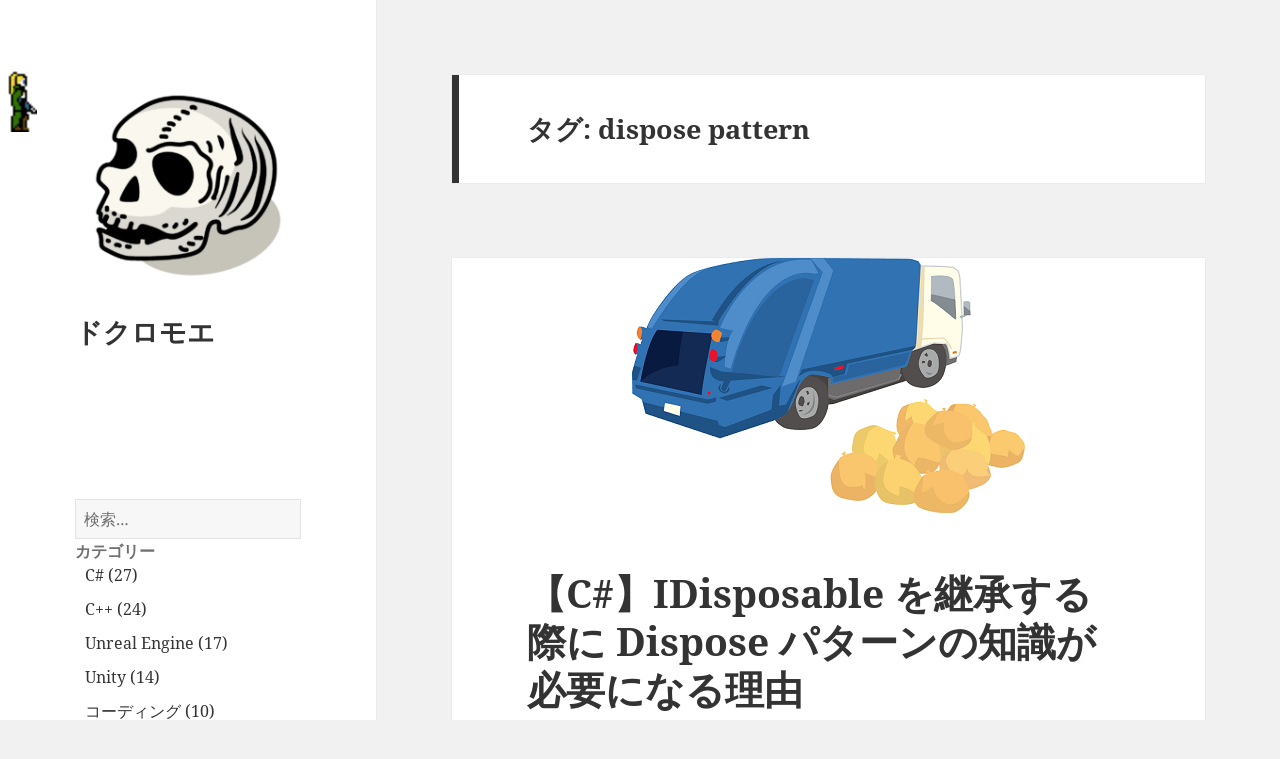

--- FILE ---
content_type: text/html; charset=UTF-8
request_url: https://dokuro.moe/tag/dispose-pattern/
body_size: 17931
content:
<!DOCTYPE html>
<html dir="ltr" lang="ja" prefix="og: https://ogp.me/ns#" class="no-js">
<head>
	<meta charset="UTF-8">
	<meta name="viewport" content="width=device-width, initial-scale=1.0">
	<link rel="profile" href="https://gmpg.org/xfn/11">
	<link rel="pingback" href="https://dokuro.moe/xmlrpc.php">
	<script>
(function(html){html.className = html.className.replace(/\bno-js\b/,'js')})(document.documentElement);
//# sourceURL=twentyfifteen_javascript_detection
</script>
<title>dispose pattern | ドクロモエ</title>

		<!-- All in One SEO 4.9.3 - aioseo.com -->
	<meta name="robots" content="max-image-preview:large" />
	<link rel="canonical" href="https://dokuro.moe/tag/dispose-pattern/" />
	<meta name="generator" content="All in One SEO (AIOSEO) 4.9.3" />
		<script type="application/ld+json" class="aioseo-schema">
			{"@context":"https:\/\/schema.org","@graph":[{"@type":"BreadcrumbList","@id":"https:\/\/dokuro.moe\/tag\/dispose-pattern\/#breadcrumblist","itemListElement":[{"@type":"ListItem","@id":"https:\/\/dokuro.moe#listItem","position":1,"name":"\u30db\u30fc\u30e0","item":"https:\/\/dokuro.moe","nextItem":{"@type":"ListItem","@id":"https:\/\/dokuro.moe\/tag\/dispose-pattern\/#listItem","name":"dispose pattern"}},{"@type":"ListItem","@id":"https:\/\/dokuro.moe\/tag\/dispose-pattern\/#listItem","position":2,"name":"dispose pattern","previousItem":{"@type":"ListItem","@id":"https:\/\/dokuro.moe#listItem","name":"\u30db\u30fc\u30e0"}}]},{"@type":"CollectionPage","@id":"https:\/\/dokuro.moe\/tag\/dispose-pattern\/#collectionpage","url":"https:\/\/dokuro.moe\/tag\/dispose-pattern\/","name":"dispose pattern | \u30c9\u30af\u30ed\u30e2\u30a8","inLanguage":"ja","isPartOf":{"@id":"https:\/\/dokuro.moe\/#website"},"breadcrumb":{"@id":"https:\/\/dokuro.moe\/tag\/dispose-pattern\/#breadcrumblist"}},{"@type":"Organization","@id":"https:\/\/dokuro.moe\/#organization","name":"\u30c9\u30af\u30ed\u30e2\u30a8","url":"https:\/\/dokuro.moe\/","logo":{"@type":"ImageObject","url":"https:\/\/dokuro.moe\/wp-content\/uploads\/2019\/05\/cropped-profimg.png","@id":"https:\/\/dokuro.moe\/tag\/dispose-pattern\/#organizationLogo","width":240,"height":239},"image":{"@id":"https:\/\/dokuro.moe\/tag\/dispose-pattern\/#organizationLogo"}},{"@type":"WebSite","@id":"https:\/\/dokuro.moe\/#website","url":"https:\/\/dokuro.moe\/","name":"\u30c9\u30af\u30ed\u30e2\u30a8","inLanguage":"ja","publisher":{"@id":"https:\/\/dokuro.moe\/#organization"}}]}
		</script>
		<!-- All in One SEO -->

<link rel='dns-prefetch' href='//stats.wp.com' />
<link rel="alternate" type="application/rss+xml" title="ドクロモエ &raquo; フィード" href="https://dokuro.moe/feed/" />
<link rel="alternate" type="application/rss+xml" title="ドクロモエ &raquo; コメントフィード" href="https://dokuro.moe/comments/feed/" />
<link rel="alternate" type="application/rss+xml" title="ドクロモエ &raquo; dispose pattern タグのフィード" href="https://dokuro.moe/tag/dispose-pattern/feed/" />
<style id='wp-img-auto-sizes-contain-inline-css'>
img:is([sizes=auto i],[sizes^="auto," i]){contain-intrinsic-size:3000px 1500px}
/*# sourceURL=wp-img-auto-sizes-contain-inline-css */
</style>
<link rel='stylesheet' id='twentyfifteen-jetpack-css' href='https://dokuro.moe/wp-content/plugins/jetpack/modules/theme-tools/compat/twentyfifteen.css?ver=15.4' media='all' />
<style id='wp-emoji-styles-inline-css'>

	img.wp-smiley, img.emoji {
		display: inline !important;
		border: none !important;
		box-shadow: none !important;
		height: 1em !important;
		width: 1em !important;
		margin: 0 0.07em !important;
		vertical-align: -0.1em !important;
		background: none !important;
		padding: 0 !important;
	}
/*# sourceURL=wp-emoji-styles-inline-css */
</style>
<style id='wp-block-library-inline-css'>
:root{--wp-block-synced-color:#7a00df;--wp-block-synced-color--rgb:122,0,223;--wp-bound-block-color:var(--wp-block-synced-color);--wp-editor-canvas-background:#ddd;--wp-admin-theme-color:#007cba;--wp-admin-theme-color--rgb:0,124,186;--wp-admin-theme-color-darker-10:#006ba1;--wp-admin-theme-color-darker-10--rgb:0,107,160.5;--wp-admin-theme-color-darker-20:#005a87;--wp-admin-theme-color-darker-20--rgb:0,90,135;--wp-admin-border-width-focus:2px}@media (min-resolution:192dpi){:root{--wp-admin-border-width-focus:1.5px}}.wp-element-button{cursor:pointer}:root .has-very-light-gray-background-color{background-color:#eee}:root .has-very-dark-gray-background-color{background-color:#313131}:root .has-very-light-gray-color{color:#eee}:root .has-very-dark-gray-color{color:#313131}:root .has-vivid-green-cyan-to-vivid-cyan-blue-gradient-background{background:linear-gradient(135deg,#00d084,#0693e3)}:root .has-purple-crush-gradient-background{background:linear-gradient(135deg,#34e2e4,#4721fb 50%,#ab1dfe)}:root .has-hazy-dawn-gradient-background{background:linear-gradient(135deg,#faaca8,#dad0ec)}:root .has-subdued-olive-gradient-background{background:linear-gradient(135deg,#fafae1,#67a671)}:root .has-atomic-cream-gradient-background{background:linear-gradient(135deg,#fdd79a,#004a59)}:root .has-nightshade-gradient-background{background:linear-gradient(135deg,#330968,#31cdcf)}:root .has-midnight-gradient-background{background:linear-gradient(135deg,#020381,#2874fc)}:root{--wp--preset--font-size--normal:16px;--wp--preset--font-size--huge:42px}.has-regular-font-size{font-size:1em}.has-larger-font-size{font-size:2.625em}.has-normal-font-size{font-size:var(--wp--preset--font-size--normal)}.has-huge-font-size{font-size:var(--wp--preset--font-size--huge)}.has-text-align-center{text-align:center}.has-text-align-left{text-align:left}.has-text-align-right{text-align:right}.has-fit-text{white-space:nowrap!important}#end-resizable-editor-section{display:none}.aligncenter{clear:both}.items-justified-left{justify-content:flex-start}.items-justified-center{justify-content:center}.items-justified-right{justify-content:flex-end}.items-justified-space-between{justify-content:space-between}.screen-reader-text{border:0;clip-path:inset(50%);height:1px;margin:-1px;overflow:hidden;padding:0;position:absolute;width:1px;word-wrap:normal!important}.screen-reader-text:focus{background-color:#ddd;clip-path:none;color:#444;display:block;font-size:1em;height:auto;left:5px;line-height:normal;padding:15px 23px 14px;text-decoration:none;top:5px;width:auto;z-index:100000}html :where(.has-border-color){border-style:solid}html :where([style*=border-top-color]){border-top-style:solid}html :where([style*=border-right-color]){border-right-style:solid}html :where([style*=border-bottom-color]){border-bottom-style:solid}html :where([style*=border-left-color]){border-left-style:solid}html :where([style*=border-width]){border-style:solid}html :where([style*=border-top-width]){border-top-style:solid}html :where([style*=border-right-width]){border-right-style:solid}html :where([style*=border-bottom-width]){border-bottom-style:solid}html :where([style*=border-left-width]){border-left-style:solid}html :where(img[class*=wp-image-]){height:auto;max-width:100%}:where(figure){margin:0 0 1em}html :where(.is-position-sticky){--wp-admin--admin-bar--position-offset:var(--wp-admin--admin-bar--height,0px)}@media screen and (max-width:600px){html :where(.is-position-sticky){--wp-admin--admin-bar--position-offset:0px}}

/*# sourceURL=wp-block-library-inline-css */
</style><style id='global-styles-inline-css'>
:root{--wp--preset--aspect-ratio--square: 1;--wp--preset--aspect-ratio--4-3: 4/3;--wp--preset--aspect-ratio--3-4: 3/4;--wp--preset--aspect-ratio--3-2: 3/2;--wp--preset--aspect-ratio--2-3: 2/3;--wp--preset--aspect-ratio--16-9: 16/9;--wp--preset--aspect-ratio--9-16: 9/16;--wp--preset--color--black: #000000;--wp--preset--color--cyan-bluish-gray: #abb8c3;--wp--preset--color--white: #fff;--wp--preset--color--pale-pink: #f78da7;--wp--preset--color--vivid-red: #cf2e2e;--wp--preset--color--luminous-vivid-orange: #ff6900;--wp--preset--color--luminous-vivid-amber: #fcb900;--wp--preset--color--light-green-cyan: #7bdcb5;--wp--preset--color--vivid-green-cyan: #00d084;--wp--preset--color--pale-cyan-blue: #8ed1fc;--wp--preset--color--vivid-cyan-blue: #0693e3;--wp--preset--color--vivid-purple: #9b51e0;--wp--preset--color--dark-gray: #111;--wp--preset--color--light-gray: #f1f1f1;--wp--preset--color--yellow: #f4ca16;--wp--preset--color--dark-brown: #352712;--wp--preset--color--medium-pink: #e53b51;--wp--preset--color--light-pink: #ffe5d1;--wp--preset--color--dark-purple: #2e2256;--wp--preset--color--purple: #674970;--wp--preset--color--blue-gray: #22313f;--wp--preset--color--bright-blue: #55c3dc;--wp--preset--color--light-blue: #e9f2f9;--wp--preset--gradient--vivid-cyan-blue-to-vivid-purple: linear-gradient(135deg,rgb(6,147,227) 0%,rgb(155,81,224) 100%);--wp--preset--gradient--light-green-cyan-to-vivid-green-cyan: linear-gradient(135deg,rgb(122,220,180) 0%,rgb(0,208,130) 100%);--wp--preset--gradient--luminous-vivid-amber-to-luminous-vivid-orange: linear-gradient(135deg,rgb(252,185,0) 0%,rgb(255,105,0) 100%);--wp--preset--gradient--luminous-vivid-orange-to-vivid-red: linear-gradient(135deg,rgb(255,105,0) 0%,rgb(207,46,46) 100%);--wp--preset--gradient--very-light-gray-to-cyan-bluish-gray: linear-gradient(135deg,rgb(238,238,238) 0%,rgb(169,184,195) 100%);--wp--preset--gradient--cool-to-warm-spectrum: linear-gradient(135deg,rgb(74,234,220) 0%,rgb(151,120,209) 20%,rgb(207,42,186) 40%,rgb(238,44,130) 60%,rgb(251,105,98) 80%,rgb(254,248,76) 100%);--wp--preset--gradient--blush-light-purple: linear-gradient(135deg,rgb(255,206,236) 0%,rgb(152,150,240) 100%);--wp--preset--gradient--blush-bordeaux: linear-gradient(135deg,rgb(254,205,165) 0%,rgb(254,45,45) 50%,rgb(107,0,62) 100%);--wp--preset--gradient--luminous-dusk: linear-gradient(135deg,rgb(255,203,112) 0%,rgb(199,81,192) 50%,rgb(65,88,208) 100%);--wp--preset--gradient--pale-ocean: linear-gradient(135deg,rgb(255,245,203) 0%,rgb(182,227,212) 50%,rgb(51,167,181) 100%);--wp--preset--gradient--electric-grass: linear-gradient(135deg,rgb(202,248,128) 0%,rgb(113,206,126) 100%);--wp--preset--gradient--midnight: linear-gradient(135deg,rgb(2,3,129) 0%,rgb(40,116,252) 100%);--wp--preset--gradient--dark-gray-gradient-gradient: linear-gradient(90deg, rgba(17,17,17,1) 0%, rgba(42,42,42,1) 100%);--wp--preset--gradient--light-gray-gradient: linear-gradient(90deg, rgba(241,241,241,1) 0%, rgba(215,215,215,1) 100%);--wp--preset--gradient--white-gradient: linear-gradient(90deg, rgba(255,255,255,1) 0%, rgba(230,230,230,1) 100%);--wp--preset--gradient--yellow-gradient: linear-gradient(90deg, rgba(244,202,22,1) 0%, rgba(205,168,10,1) 100%);--wp--preset--gradient--dark-brown-gradient: linear-gradient(90deg, rgba(53,39,18,1) 0%, rgba(91,67,31,1) 100%);--wp--preset--gradient--medium-pink-gradient: linear-gradient(90deg, rgba(229,59,81,1) 0%, rgba(209,28,51,1) 100%);--wp--preset--gradient--light-pink-gradient: linear-gradient(90deg, rgba(255,229,209,1) 0%, rgba(255,200,158,1) 100%);--wp--preset--gradient--dark-purple-gradient: linear-gradient(90deg, rgba(46,34,86,1) 0%, rgba(66,48,123,1) 100%);--wp--preset--gradient--purple-gradient: linear-gradient(90deg, rgba(103,73,112,1) 0%, rgba(131,93,143,1) 100%);--wp--preset--gradient--blue-gray-gradient: linear-gradient(90deg, rgba(34,49,63,1) 0%, rgba(52,75,96,1) 100%);--wp--preset--gradient--bright-blue-gradient: linear-gradient(90deg, rgba(85,195,220,1) 0%, rgba(43,180,211,1) 100%);--wp--preset--gradient--light-blue-gradient: linear-gradient(90deg, rgba(233,242,249,1) 0%, rgba(193,218,238,1) 100%);--wp--preset--font-size--small: 13px;--wp--preset--font-size--medium: 20px;--wp--preset--font-size--large: 36px;--wp--preset--font-size--x-large: 42px;--wp--preset--spacing--20: 0.44rem;--wp--preset--spacing--30: 0.67rem;--wp--preset--spacing--40: 1rem;--wp--preset--spacing--50: 1.5rem;--wp--preset--spacing--60: 2.25rem;--wp--preset--spacing--70: 3.38rem;--wp--preset--spacing--80: 5.06rem;--wp--preset--shadow--natural: 6px 6px 9px rgba(0, 0, 0, 0.2);--wp--preset--shadow--deep: 12px 12px 50px rgba(0, 0, 0, 0.4);--wp--preset--shadow--sharp: 6px 6px 0px rgba(0, 0, 0, 0.2);--wp--preset--shadow--outlined: 6px 6px 0px -3px rgb(255, 255, 255), 6px 6px rgb(0, 0, 0);--wp--preset--shadow--crisp: 6px 6px 0px rgb(0, 0, 0);}:where(.is-layout-flex){gap: 0.5em;}:where(.is-layout-grid){gap: 0.5em;}body .is-layout-flex{display: flex;}.is-layout-flex{flex-wrap: wrap;align-items: center;}.is-layout-flex > :is(*, div){margin: 0;}body .is-layout-grid{display: grid;}.is-layout-grid > :is(*, div){margin: 0;}:where(.wp-block-columns.is-layout-flex){gap: 2em;}:where(.wp-block-columns.is-layout-grid){gap: 2em;}:where(.wp-block-post-template.is-layout-flex){gap: 1.25em;}:where(.wp-block-post-template.is-layout-grid){gap: 1.25em;}.has-black-color{color: var(--wp--preset--color--black) !important;}.has-cyan-bluish-gray-color{color: var(--wp--preset--color--cyan-bluish-gray) !important;}.has-white-color{color: var(--wp--preset--color--white) !important;}.has-pale-pink-color{color: var(--wp--preset--color--pale-pink) !important;}.has-vivid-red-color{color: var(--wp--preset--color--vivid-red) !important;}.has-luminous-vivid-orange-color{color: var(--wp--preset--color--luminous-vivid-orange) !important;}.has-luminous-vivid-amber-color{color: var(--wp--preset--color--luminous-vivid-amber) !important;}.has-light-green-cyan-color{color: var(--wp--preset--color--light-green-cyan) !important;}.has-vivid-green-cyan-color{color: var(--wp--preset--color--vivid-green-cyan) !important;}.has-pale-cyan-blue-color{color: var(--wp--preset--color--pale-cyan-blue) !important;}.has-vivid-cyan-blue-color{color: var(--wp--preset--color--vivid-cyan-blue) !important;}.has-vivid-purple-color{color: var(--wp--preset--color--vivid-purple) !important;}.has-black-background-color{background-color: var(--wp--preset--color--black) !important;}.has-cyan-bluish-gray-background-color{background-color: var(--wp--preset--color--cyan-bluish-gray) !important;}.has-white-background-color{background-color: var(--wp--preset--color--white) !important;}.has-pale-pink-background-color{background-color: var(--wp--preset--color--pale-pink) !important;}.has-vivid-red-background-color{background-color: var(--wp--preset--color--vivid-red) !important;}.has-luminous-vivid-orange-background-color{background-color: var(--wp--preset--color--luminous-vivid-orange) !important;}.has-luminous-vivid-amber-background-color{background-color: var(--wp--preset--color--luminous-vivid-amber) !important;}.has-light-green-cyan-background-color{background-color: var(--wp--preset--color--light-green-cyan) !important;}.has-vivid-green-cyan-background-color{background-color: var(--wp--preset--color--vivid-green-cyan) !important;}.has-pale-cyan-blue-background-color{background-color: var(--wp--preset--color--pale-cyan-blue) !important;}.has-vivid-cyan-blue-background-color{background-color: var(--wp--preset--color--vivid-cyan-blue) !important;}.has-vivid-purple-background-color{background-color: var(--wp--preset--color--vivid-purple) !important;}.has-black-border-color{border-color: var(--wp--preset--color--black) !important;}.has-cyan-bluish-gray-border-color{border-color: var(--wp--preset--color--cyan-bluish-gray) !important;}.has-white-border-color{border-color: var(--wp--preset--color--white) !important;}.has-pale-pink-border-color{border-color: var(--wp--preset--color--pale-pink) !important;}.has-vivid-red-border-color{border-color: var(--wp--preset--color--vivid-red) !important;}.has-luminous-vivid-orange-border-color{border-color: var(--wp--preset--color--luminous-vivid-orange) !important;}.has-luminous-vivid-amber-border-color{border-color: var(--wp--preset--color--luminous-vivid-amber) !important;}.has-light-green-cyan-border-color{border-color: var(--wp--preset--color--light-green-cyan) !important;}.has-vivid-green-cyan-border-color{border-color: var(--wp--preset--color--vivid-green-cyan) !important;}.has-pale-cyan-blue-border-color{border-color: var(--wp--preset--color--pale-cyan-blue) !important;}.has-vivid-cyan-blue-border-color{border-color: var(--wp--preset--color--vivid-cyan-blue) !important;}.has-vivid-purple-border-color{border-color: var(--wp--preset--color--vivid-purple) !important;}.has-vivid-cyan-blue-to-vivid-purple-gradient-background{background: var(--wp--preset--gradient--vivid-cyan-blue-to-vivid-purple) !important;}.has-light-green-cyan-to-vivid-green-cyan-gradient-background{background: var(--wp--preset--gradient--light-green-cyan-to-vivid-green-cyan) !important;}.has-luminous-vivid-amber-to-luminous-vivid-orange-gradient-background{background: var(--wp--preset--gradient--luminous-vivid-amber-to-luminous-vivid-orange) !important;}.has-luminous-vivid-orange-to-vivid-red-gradient-background{background: var(--wp--preset--gradient--luminous-vivid-orange-to-vivid-red) !important;}.has-very-light-gray-to-cyan-bluish-gray-gradient-background{background: var(--wp--preset--gradient--very-light-gray-to-cyan-bluish-gray) !important;}.has-cool-to-warm-spectrum-gradient-background{background: var(--wp--preset--gradient--cool-to-warm-spectrum) !important;}.has-blush-light-purple-gradient-background{background: var(--wp--preset--gradient--blush-light-purple) !important;}.has-blush-bordeaux-gradient-background{background: var(--wp--preset--gradient--blush-bordeaux) !important;}.has-luminous-dusk-gradient-background{background: var(--wp--preset--gradient--luminous-dusk) !important;}.has-pale-ocean-gradient-background{background: var(--wp--preset--gradient--pale-ocean) !important;}.has-electric-grass-gradient-background{background: var(--wp--preset--gradient--electric-grass) !important;}.has-midnight-gradient-background{background: var(--wp--preset--gradient--midnight) !important;}.has-small-font-size{font-size: var(--wp--preset--font-size--small) !important;}.has-medium-font-size{font-size: var(--wp--preset--font-size--medium) !important;}.has-large-font-size{font-size: var(--wp--preset--font-size--large) !important;}.has-x-large-font-size{font-size: var(--wp--preset--font-size--x-large) !important;}
/*# sourceURL=global-styles-inline-css */
</style>

<style id='classic-theme-styles-inline-css'>
/*! This file is auto-generated */
.wp-block-button__link{color:#fff;background-color:#32373c;border-radius:9999px;box-shadow:none;text-decoration:none;padding:calc(.667em + 2px) calc(1.333em + 2px);font-size:1.125em}.wp-block-file__button{background:#32373c;color:#fff;text-decoration:none}
/*# sourceURL=/wp-includes/css/classic-themes.min.css */
</style>
<link rel='stylesheet' id='pz-linkcard-css-css' href='//dokuro.moe/wp-content/uploads/pz-linkcard/style/style.min.css?ver=2.5.8.5' media='all' />
<link rel='stylesheet' id='jetpack-instant-search-css' href='https://dokuro.moe/wp-content/plugins/jetpack/jetpack_vendor/automattic/jetpack-search/build/instant-search/jp-search.chunk-main-payload.css?minify=false&#038;ver=62e24c826fcd11ccbe81' media='all' />
<link rel='stylesheet' id='twentyfifteen-fonts-css' href='https://dokuro.moe/wp-content/themes/twentyfifteen/assets/fonts/noto-sans-plus-noto-serif-plus-inconsolata.css?ver=20230328' media='all' />
<link rel='stylesheet' id='genericons-css' href='https://dokuro.moe/wp-content/plugins/jetpack/_inc/genericons/genericons/genericons.css?ver=3.1' media='all' />
<link rel='stylesheet' id='twentyfifteen-style-css' href='https://dokuro.moe/wp-content/themes/twentyfifteen/style.css?ver=20251202' media='all' />
<link rel='stylesheet' id='twentyfifteen-block-style-css' href='https://dokuro.moe/wp-content/themes/twentyfifteen/css/blocks.css?ver=20240715' media='all' />
<link rel='stylesheet' id='enlighterjs-css' href='https://dokuro.moe/wp-content/plugins/enlighter/cache/enlighterjs.min.css?ver=hyMp2uYpnesMrfl' media='all' />
<script src="https://dokuro.moe/wp-includes/js/jquery/jquery.min.js?ver=3.7.1" id="jquery-core-js"></script>
<script src="https://dokuro.moe/wp-includes/js/jquery/jquery-migrate.min.js?ver=3.4.1" id="jquery-migrate-js"></script>
<script id="twentyfifteen-script-js-extra">
var screenReaderText = {"expand":"\u003Cspan class=\"screen-reader-text\"\u003E\u30b5\u30d6\u30e1\u30cb\u30e5\u30fc\u3092\u5c55\u958b\u003C/span\u003E","collapse":"\u003Cspan class=\"screen-reader-text\"\u003E\u30b5\u30d6\u30e1\u30cb\u30e5\u30fc\u3092\u9589\u3058\u308b\u003C/span\u003E"};
//# sourceURL=twentyfifteen-script-js-extra
</script>
<script src="https://dokuro.moe/wp-content/themes/twentyfifteen/js/functions.js?ver=20250729" id="twentyfifteen-script-js" defer data-wp-strategy="defer"></script>
<link rel="https://api.w.org/" href="https://dokuro.moe/wp-json/" /><link rel="alternate" title="JSON" type="application/json" href="https://dokuro.moe/wp-json/wp/v2/tags/193" /><link rel="EditURI" type="application/rsd+xml" title="RSD" href="https://dokuro.moe/xmlrpc.php?rsd" />
<meta name="generator" content="WordPress 6.9" />
	<style>img#wpstats{display:none}</style>
		<link rel="icon" href="https://dokuro.moe/wp-content/uploads/2019/05/cropped-profimg-1-32x32.png" sizes="32x32" />
<link rel="icon" href="https://dokuro.moe/wp-content/uploads/2019/05/cropped-profimg-1-192x192.png" sizes="192x192" />
<link rel="apple-touch-icon" href="https://dokuro.moe/wp-content/uploads/2019/05/cropped-profimg-1-180x180.png" />
<meta name="msapplication-TileImage" content="https://dokuro.moe/wp-content/uploads/2019/05/cropped-profimg-1-270x270.png" />
		<style id="wp-custom-css">
			.midasi {
	width: 100%;
	background: linear-gradient(to right, #f0f0f0, white);
	font-size: 130%;
	font-weight: bolder;
	padding-left: 10px;
	padding-right: 10px;
	padding-top: 10px;
	padding-bottom: 10px;
	border: 0px solid black;
	border-top: none;
	border-right: none;
	border-bottom: none;
	border-left-width: 10px;
	border-left-color: black;
	margin-top: 100px;
	margin-bottom: 40px;
	color:black;
}
.komidasi {
	width: 90%;
	background-color: white;
	font-size: 120%;
	font-weight: bold;
	padding-left: 0px;
	padding-right: 10px;
	border:1px solid black;
	border-top: none;
	border-right: none;
	border-left-width: 0px;
	border-left-color: black;
	margin-top: 40px;
	margin-bottom: 20px;
	color: #444;
}
.komidasi2 {
	border-bottom: 1px solid gray; 
	font-weight: bold;
	margin-top: 40px;
	margin-bottom: 10px;
	color: #444;
}
.hosoku {
	border: 1px solid #e0e0e0;
	border-radius: 10px;
	padding: 10px;
	color: black;
}
.yougo {
	background-color: #ffddee; 
	color: #aa0044;
	padding: 2px;
}
li {
	padding-left: 10px;
	margin-bottom: 10px;
}

strong {
	font-size: 110%;
	font-weight: 900;
	color: black;
}

.sprite-animation {
    width: 16px;
    height: 32px;
    background-image: url('https://dokuro.moe/wp-content/uploads/2025/08/sprite_atlas2.png');
    background-repeat: no-repeat;
    background-position: 0 0;
    transform-origin: bottom left;
    transform: scale(2);       
    position: fixed;
    left: 5px;
    top: 100px;
		z-index: 9998;
}

.sprite-animation-dokuro {
    width: 16px;
    height: 16px;
    background-image: url('https://dokuro.moe/wp-content/uploads/2025/08/dokuro_sprite.png');
    background-repeat: no-repeat;
    background-position: 0 0;
    transform-origin: bottom left;
    transform: scale(1.5);
    position: fixed;
    left: -100px;
    top: 100px;
		z-index: 9999;
}


		</style>
		</head>

<body class="archive tag tag-dispose-pattern tag-193 wp-custom-logo wp-embed-responsive wp-theme-twentyfifteen jps-theme-twentyfifteen">
<div id="page" class="hfeed site">
	<a class="skip-link screen-reader-text" href="#content">
		コンテンツへスキップ	</a>

	<div id="sidebar" class="sidebar">
		<header id="masthead" class="site-header">
			<div class="site-branding">
				<a href="https://dokuro.moe/" class="custom-logo-link" rel="home"><img width="240" height="239" src="https://dokuro.moe/wp-content/uploads/2019/05/cropped-profimg.png" class="custom-logo" alt="ドクロモエ" decoding="async" fetchpriority="high" srcset="https://dokuro.moe/wp-content/uploads/2019/05/cropped-profimg.png 240w, https://dokuro.moe/wp-content/uploads/2019/05/cropped-profimg-150x150.png 150w" sizes="(max-width: 240px) 100vw, 240px" /></a>					<p class="site-title"><a href="https://dokuro.moe/" rel="home" >ドクロモエ</a></p>
					
				<button class="secondary-toggle">﻿メニューとウィジェット</button>
			</div><!-- .site-branding -->
		</header><!-- .site-header -->

			<div id="secondary" class="secondary">

		
		
					<div id="widget-area" class="widget-area" role="complementary">
				<aside id="custom_html-3" class="widget_text widget widget_custom_html"><div class="textwidget custom-html-widget"><!-- Global site tag (gtag.js) - Google Analytics -->
<script async src="https://www.googletagmanager.com/gtag/js?id=UA-144735734-1"></script>
<script>
  window.dataLayer = window.dataLayer || [];
  function gtag(){dataLayer.push(arguments);}
  gtag('js', new Date());

  gtag('config', 'UA-144735734-1');
</script>
</div></aside><aside id="jetpack-search-filters-2" class="widget jetpack-filters widget_search">			<div id="jetpack-search-filters-2-wrapper" class="jetpack-instant-search-wrapper">
		<div class="jetpack-search-form"><form role="search" method="get" class="search-form" action="https://dokuro.moe/">
				<label>
					<span class="screen-reader-text">検索:</span>
					<input type="search" class="search-field" placeholder="検索&hellip;" value="" name="s" />
				</label>
				<input type="submit" class="search-submit screen-reader-text" value="検索" />
			<input type="hidden" name="orderby" value="" /><input type="hidden" name="order" value="" /></form></div>		<h4 class="jetpack-search-filters-widget__sub-heading">
			カテゴリー		</h4>
		<ul class="jetpack-search-filters-widget__filter-list">
							<li>
								<a href="#" class="jetpack-search-filter__link" data-filter-type="taxonomy" data-taxonomy="category" data-val="csharp">
						C#&nbsp;(27)					</a>
				</li>
							<li>
								<a href="#" class="jetpack-search-filter__link" data-filter-type="taxonomy" data-taxonomy="category" data-val="c">
						C++&nbsp;(24)					</a>
				</li>
							<li>
								<a href="#" class="jetpack-search-filter__link" data-filter-type="taxonomy" data-taxonomy="category" data-val="unreal-engine">
						Unreal Engine&nbsp;(17)					</a>
				</li>
							<li>
								<a href="#" class="jetpack-search-filter__link" data-filter-type="taxonomy" data-taxonomy="category" data-val="unity">
						Unity&nbsp;(14)					</a>
				</li>
							<li>
								<a href="#" class="jetpack-search-filter__link" data-filter-type="taxonomy" data-taxonomy="category" data-val="%e3%82%b3%e3%83%bc%e3%83%87%e3%82%a3%e3%83%b3%e3%82%b0">
						コーディング&nbsp;(10)					</a>
				</li>
					</ul>
				<h4 class="jetpack-search-filters-widget__sub-heading">
			タグ		</h4>
		<ul class="jetpack-search-filters-widget__filter-list">
							<li>
								<a href="#" class="jetpack-search-filter__link" data-filter-type="taxonomy" data-taxonomy="post_tag" data-val="dispose-pattern+c">
						C#&nbsp;(31)					</a>
				</li>
							<li>
								<a href="#" class="jetpack-search-filter__link" data-filter-type="taxonomy" data-taxonomy="post_tag" data-val="dispose-pattern+ue5">
						UE5&nbsp;(9)					</a>
				</li>
							<li>
								<a href="#" class="jetpack-search-filter__link" data-filter-type="taxonomy" data-taxonomy="post_tag" data-val="dispose-pattern+unity">
						Unity&nbsp;(9)					</a>
				</li>
							<li>
								<a href="#" class="jetpack-search-filter__link" data-filter-type="taxonomy" data-taxonomy="post_tag" data-val="dispose-pattern+net">
						.Net&nbsp;(6)					</a>
				</li>
							<li>
								<a href="#" class="jetpack-search-filter__link" data-filter-type="taxonomy" data-taxonomy="post_tag" data-val="dispose-pattern+ue4">
						UE4&nbsp;(5)					</a>
				</li>
					</ul>
				<h4 class="jetpack-search-filters-widget__sub-heading">
			年		</h4>
		<ul class="jetpack-search-filters-widget__filter-list">
							<li>
								<a href="#" class="jetpack-search-filter__link" data-filter-type="year_post_date"  data-val="2025-01-01 00:00:00" >
						2025&nbsp;(19)					</a>
				</li>
							<li>
								<a href="#" class="jetpack-search-filter__link" data-filter-type="year_post_date"  data-val="2024-01-01 00:00:00" >
						2024&nbsp;(10)					</a>
				</li>
							<li>
								<a href="#" class="jetpack-search-filter__link" data-filter-type="year_post_date"  data-val="2023-01-01 00:00:00" >
						2023&nbsp;(18)					</a>
				</li>
							<li>
								<a href="#" class="jetpack-search-filter__link" data-filter-type="year_post_date"  data-val="2022-01-01 00:00:00" >
						2022&nbsp;(8)					</a>
				</li>
							<li>
								<a href="#" class="jetpack-search-filter__link" data-filter-type="year_post_date"  data-val="2021-01-01 00:00:00" >
						2021&nbsp;(5)					</a>
				</li>
					</ul>
		</div></aside>
		<aside id="recent-posts-2" class="widget widget_recent_entries">
		<h2 class="widget-title">最近の投稿</h2><nav aria-label="最近の投稿">
		<ul>
											<li>
					<a href="https://dokuro.moe/silenthillf-review/">【サイレントヒル f】エンディングと難易度コンプリートした感想【ネタバレ注意】</a>
									</li>
											<li>
					<a href="https://dokuro.moe/silenthill2-remake/">【サイレントヒル２リメイク】１週目クリアした感想【ネタバレ注意】</a>
									</li>
											<li>
					<a href="https://dokuro.moe/ue4-cpp-how-to-use-delegate/">【UE4/UE5 C++】デリゲートの使い方まとめ</a>
									</li>
											<li>
					<a href="https://dokuro.moe/ue5-cpp-how-to-use-linetracebyprofile/">【UE5】LineTrace(レイキャスト)の使い方【C++】</a>
									</li>
											<li>
					<a href="https://dokuro.moe/dot-net-what-is-difference-app-path-get-method/">【.Net】アプリのパスを取得する方法っていくつもあるけど何か違うの？【C#】</a>
									</li>
					</ul>

		</nav></aside><aside id="categories-2" class="widget widget_categories"><h2 class="widget-title">カテゴリー</h2><nav aria-label="カテゴリー">
			<ul>
					<li class="cat-item cat-item-356"><a href="https://dokuro.moe/category/ai/">AI</a>
</li>
	<li class="cat-item cat-item-20"><a href="https://dokuro.moe/category/csharp/">C#</a>
</li>
	<li class="cat-item cat-item-36"><a href="https://dokuro.moe/category/c/">C++</a>
</li>
	<li class="cat-item cat-item-345"><a href="https://dokuro.moe/category/javascript/">JavaScript</a>
</li>
	<li class="cat-item cat-item-227"><a href="https://dokuro.moe/category/python/">Python</a>
</li>
	<li class="cat-item cat-item-23"><a href="https://dokuro.moe/category/unity/">Unity</a>
</li>
	<li class="cat-item cat-item-40"><a href="https://dokuro.moe/category/unreal-engine/">Unreal Engine</a>
</li>
	<li class="cat-item cat-item-159"><a href="https://dokuro.moe/category/%e3%82%b3%e3%83%bc%e3%83%87%e3%82%a3%e3%83%b3%e3%82%b0/">コーディング</a>
</li>
	<li class="cat-item cat-item-4"><a href="https://dokuro.moe/category/%e3%83%95%e3%82%a9%e3%83%bc%e3%83%ab%e3%82%a2%e3%82%a6%e3%83%88%ef%bc%94/">フォールアウト４</a>
</li>
	<li class="cat-item cat-item-1"><a href="https://dokuro.moe/category/%e6%9c%aa%e5%88%86%e9%a1%9e/">未分類</a>
</li>
			</ul>

			</nav></aside><aside id="archives-2" class="widget widget_archive"><h2 class="widget-title">アーカイブ</h2><nav aria-label="アーカイブ">
			<ul>
					<li><a href='https://dokuro.moe/2025/12/'>2025年12月</a></li>
	<li><a href='https://dokuro.moe/2025/10/'>2025年10月</a></li>
	<li><a href='https://dokuro.moe/2025/09/'>2025年9月</a></li>
	<li><a href='https://dokuro.moe/2025/08/'>2025年8月</a></li>
	<li><a href='https://dokuro.moe/2025/07/'>2025年7月</a></li>
	<li><a href='https://dokuro.moe/2025/05/'>2025年5月</a></li>
	<li><a href='https://dokuro.moe/2025/04/'>2025年4月</a></li>
	<li><a href='https://dokuro.moe/2025/03/'>2025年3月</a></li>
	<li><a href='https://dokuro.moe/2024/11/'>2024年11月</a></li>
	<li><a href='https://dokuro.moe/2024/10/'>2024年10月</a></li>
	<li><a href='https://dokuro.moe/2024/09/'>2024年9月</a></li>
	<li><a href='https://dokuro.moe/2024/07/'>2024年7月</a></li>
	<li><a href='https://dokuro.moe/2024/05/'>2024年5月</a></li>
	<li><a href='https://dokuro.moe/2024/04/'>2024年4月</a></li>
	<li><a href='https://dokuro.moe/2024/03/'>2024年3月</a></li>
	<li><a href='https://dokuro.moe/2024/02/'>2024年2月</a></li>
	<li><a href='https://dokuro.moe/2024/01/'>2024年1月</a></li>
	<li><a href='https://dokuro.moe/2023/11/'>2023年11月</a></li>
	<li><a href='https://dokuro.moe/2023/10/'>2023年10月</a></li>
	<li><a href='https://dokuro.moe/2023/09/'>2023年9月</a></li>
	<li><a href='https://dokuro.moe/2023/08/'>2023年8月</a></li>
	<li><a href='https://dokuro.moe/2023/07/'>2023年7月</a></li>
	<li><a href='https://dokuro.moe/2023/06/'>2023年6月</a></li>
	<li><a href='https://dokuro.moe/2023/05/'>2023年5月</a></li>
	<li><a href='https://dokuro.moe/2023/04/'>2023年4月</a></li>
	<li><a href='https://dokuro.moe/2023/03/'>2023年3月</a></li>
	<li><a href='https://dokuro.moe/2023/02/'>2023年2月</a></li>
	<li><a href='https://dokuro.moe/2023/01/'>2023年1月</a></li>
	<li><a href='https://dokuro.moe/2022/12/'>2022年12月</a></li>
	<li><a href='https://dokuro.moe/2022/08/'>2022年8月</a></li>
	<li><a href='https://dokuro.moe/2022/07/'>2022年7月</a></li>
	<li><a href='https://dokuro.moe/2022/06/'>2022年6月</a></li>
	<li><a href='https://dokuro.moe/2022/05/'>2022年5月</a></li>
	<li><a href='https://dokuro.moe/2021/11/'>2021年11月</a></li>
	<li><a href='https://dokuro.moe/2021/06/'>2021年6月</a></li>
	<li><a href='https://dokuro.moe/2021/05/'>2021年5月</a></li>
	<li><a href='https://dokuro.moe/2021/01/'>2021年1月</a></li>
	<li><a href='https://dokuro.moe/2020/12/'>2020年12月</a></li>
	<li><a href='https://dokuro.moe/2020/11/'>2020年11月</a></li>
	<li><a href='https://dokuro.moe/2020/10/'>2020年10月</a></li>
	<li><a href='https://dokuro.moe/2020/08/'>2020年8月</a></li>
	<li><a href='https://dokuro.moe/2020/07/'>2020年7月</a></li>
	<li><a href='https://dokuro.moe/2020/06/'>2020年6月</a></li>
	<li><a href='https://dokuro.moe/2020/05/'>2020年5月</a></li>
	<li><a href='https://dokuro.moe/2019/09/'>2019年9月</a></li>
	<li><a href='https://dokuro.moe/2019/08/'>2019年8月</a></li>
			</ul>

			</nav></aside><aside id="block-5" class="widget widget_block"><div class="sprite-animation"></div>
<div class="sprite-animation-dokuro"></div>
<script><!--
/*
 * Copyright (c) 2025 dokuro.moe
 *
 * This source code is licensed under the MIT license found in the
 * LICENSE file in the root directory of this source tree.
 */
const sprite = document.querySelector('.sprite-animation');
const sprite_skull = document.querySelector('.sprite-animation-dokuro');

const idleAnimes = [
	{ x:2*32, y:0, width:16, height:32, weight:5 },
	{ x:6*32, y:0, width:16, height:32, weight:5 }
];
const pageAnimes = [
	{ x:2*32, y:0, width:16, height:32, weight:2 },
	{ x:3*32, y:0, width:16, height:32, weight:2 },
	{ x:4*32, y:0, width:16, height:32, weight:2 },
	{ x:5*32, y:0, width:16, height:32, weight:2 }
];
const invokeAnimes = [
	{ x:7*32, y:0, width:16, height:32, weight:1 },
	{ x:8*32, y:0, width:16, height:32, weight:5 }
];
const skullAnimes = [
	{ x: 0, y:0, width:16, height:16, weight:3 },
	{ x:32, y:0, width:16, height:16, weight:3 }
];

class StateMachine {
	add(name, animes, loop) {
		this.#animes.push({ name:name, animes:animes, frame:0, weight:0, loop:loop });
	}
	transition(name) {
		const animes = this.getAnimes(name);
		if (animes === undefined) { return; }
		this.#current = name;
		animes.frame  = 0;
		animes.weight = 0;
	}
	getCurrentName() {
		return this.#current;
	}
	getCurrentAnime() {
		if (!this.#current) { return undefined; }

		const animes = this.getAnimes(this.#current);
		if (animes === undefined) { return undefined; }

		const last_frame = this.#getMaxFrame() - 1;
		animes.frame = Math.min(animes.frame, last_frame);

		const anime = animes.animes[animes.frame];
		return anime;
	}
	updateFrame() {
		const animes = this.getAnimes(this.#current);
		if (animes == undefined) { return; }

		const anime = this.getCurrentAnime();
		if (anime === undefined) { return; }

		const max_frame  = this.#getMaxFrame();
		const max_weight = this.#getMaxWeight();

		animes.weight++;
		if (!animes.loop && this.isFinished()) {
			animes.weight = max_weight;
			return;
		}

		animes.weight %= max_weight;
		if (animes.weight > 0) { return; }

		if (animes.loop) {
			animes.frame = (animes.frame + 1) % max_frame;
		} else {
			animes.frame = Math.min(++animes.frame, max_frame);
		}
	}
	isFinished() {
		const animes = this.getAnimes(this.#current);
		if (animes === undefined) { return false; }

		const last_weight = this.#getMaxWeight() - 1;
		const last_frame  = this.#getMaxFrame() - 1;
		return animes.weight >= last_weight && animes.frame >= last_frame;
	}
	getAnimes(name) {
		const animes = this.#animes.find(e => e.name === name);
		if (animes === undefined) { return undefined; }
		return animes;
	}
	#getMaxFrame() {
		const animes = this.getAnimes(this.#current);
		if (animes === undefined) { return -1; }
		return animes.animes.length;
	}
	#getMaxWeight() {
		const animes = this.getAnimes(this.#current);
		if (animes === undefined) { return -1; }
		const last_frame = this.#getMaxFrame() - 1;
		const frame = Math.min(animes.frame, last_frame);
		return animes.animes[frame].weight;
	}
	#animes  = new Array();
	#current = '';
}
const sm = new StateMachine();
sm.add('idle', idleAnimes, true);
sm.add('page', pageAnimes, false);
sm.add('invoke', invokeAnimes, false);
sm.transition('idle');

const smd = new StateMachine();
smd.add('idle', skullAnimes, true);
smd.transition('idle');

//////////////////////////////
const skull = {
	defaultX: 21,
	defaultY: 75,
	x: screen.width,
	y: 75,
	angle: 0
};
////////////////////////////

function animateSprite() {
	const anime = sm.getCurrentAnime();
	if (anime === undefined) { return; }

	const x = -anime.x;
	const y = -anime.y;
	sprite.style.backgroundPosition = `${x}px ${y}px`;
	sm.updateFrame();

	const name = sm.getCurrentName();

	if (name === 'page' || name == 'invoke') {
		if (sm.isFinished()) {
			if (name == 'invoke') {
				skull.x = skull.defaultX;
			}
			sm.transition('idle');
		}
	}
	else {
		if (Math.random() <= 0.05) {
			sm.transition('page');
		}
	}
}
function animateSkullSprite() {
	const anime = smd.getCurrentAnime();
	if (anime === undefined) { return; }

	const x = -anime.x;
	const y = -anime.y;
	sprite_skull.style.backgroundPosition = `${x}px ${y}px`;
	smd.updateFrame();

	let left = skull.x + 5;
	let top  = skull.y + Math.sin(skull.angle) * 4;

	if (left > screen.width + 32) {
		left =  screen.width + 32;
	}

	skull.x = left;
	skull.y = top;
	skull.angle += 1;

	sprite_skull.style.left = `${left}px`;
	sprite_skull.style.top  = `${top}px`;
}
function invokeMagic() {
	const name = sm.getCurrentName();
	if (name === 'invoke') { return; }
	sm.transition('invoke');
}

setInterval(animateSprite, 200);
setInterval(animateSkullSprite, 100);

document.addEventListener('click', (event) => {
	invokeMagic();
});
document.addEventListener('touchstart', (event) => {
	invokeMagic();
});
--></script>
<!--
MIT License

Copyright (c) 2025 dokuro.moe

Permission is hereby granted, free of charge, to any person obtaining a copy
of this software and associated documentation files (the "Software"), to deal
in the Software without restriction, including without limitation the rights
to use, copy, modify, merge, publish, distribute, sublicense, and/or sell
copies of the Software, and to permit persons to whom the Software is
furnished to do so, subject to the following conditions:

The above copyright notice and this permission notice shall be included in all
copies or substantial portions of the Software.

THE SOFTWARE IS PROVIDED "AS IS", WITHOUT WARRANTY OF ANY KIND, EXPRESS OR
IMPLIED, INCLUDING BUT NOT LIMITED TO THE WARRANTIES OF MERCHANTABILITY,
FITNESS FOR A PARTICULAR PURPOSE AND NONINFRINGEMENT. IN NO EVENT SHALL THE
AUTHORS OR COPYRIGHT HOLDERS BE LIABLE FOR ANY CLAIM, DAMAGES OR OTHER
LIABILITY, WHETHER IN AN ACTION OF CONTRACT, TORT OR OTHERWISE, ARISING FROM,
OUT OF OR IN CONNECTION WITH THE SOFTWARE OR THE USE OR OTHER DEALINGS IN THE
SOFTWARE.
--></aside>			</div><!-- .widget-area -->
		
	</div><!-- .secondary -->

	</div><!-- .sidebar -->

	<div id="content" class="site-content">

	<section id="primary" class="content-area">
		<main id="main" class="site-main">

		
			<header class="page-header">
				<h1 class="page-title">タグ: <span>dispose pattern</span></h1>			</header><!-- .page-header -->

			
<article id="post-3285" class="post-3285 post type-post status-publish format-standard has-post-thumbnail hentry category-csharp category-159 tag-c tag-coding tag-dispose-pattern tag-dispose tag-idisposable">
	
	<a class="post-thumbnail" href="https://dokuro.moe/csharp-beware-of-using-idisposable/" aria-hidden="true">
		<img width="393" height="255" src="https://dokuro.moe/wp-content/uploads/2023/08/1040029.png" class="attachment-post-thumbnail size-post-thumbnail wp-post-image" alt="【C#】IDisposable を継承する際に Dispose パターンの知識が必要になる理由" decoding="async" srcset="https://dokuro.moe/wp-content/uploads/2023/08/1040029.png 393w, https://dokuro.moe/wp-content/uploads/2023/08/1040029-300x195.png 300w" sizes="(max-width: 393px) 100vw, 393px" />	</a>

		
	<header class="entry-header">
		<h2 class="entry-title"><a href="https://dokuro.moe/csharp-beware-of-using-idisposable/" rel="bookmark">【C#】IDisposable を継承する際に Dispose パターンの知識が必要になる理由</a></h2>	</header><!-- .entry-header -->

	<div class="entry-content">
		<p>SonarLint を使っていなければ気づかなかったシリーズ。<br />
C# は C++ と比べて変なテクニックを山ほど覚える必要がなく、とても扱いやすい言語だと思っていたのですが、最近はそうでもないと思うようになってきました。</p>
<pre class="EnlighterJSRAW" data-enlighter-language="csharp">
using System;

// ヒャッハー集団のベースクラス
public class HyahhaaBase : IDisposable {
  public virtual void Dispose() {
    // アンマネージドリソースを解放する処理
  }
}

// モヒカンヒャッハークラス
sealed class MohicanHyahhaa : HyahhaaBase {
  public override void Dispose() {
    // 子クラスのアンマネージドリソースを解放する処理
  }
}
</pre>
<p>このコードはメモリリークします。</p>
<p>SonarLint については以下の記事で簡単に紹介しています。<br />
<div class="linkcard"><div class="lkc-internal-wrap"><a class="lkc-link no_icon" href="https://dokuro.moe/about-sonarlint" data-lkc-id="8906"><div class="lkc-card"><div class="lkc-info"><div class="lkc-favicon"><img decoding="async" src="https://www.google.com/s2/favicons?domain=dokuro.moe" alt="" width="16" height="16" /></div><div class="lkc-domain">ドクロモエ</div></div><div class="lkc-content"><div class="lkc-title">【C#】Visual Studio 2022 で SonarLint を使ってソースコードをより堅牢にする</div><div class="lkc-date">&#x1f552;&#xfe0f;2023年6月21日</div><div class="lkc-excerpt">商業レベルの堅牢なソースコードを書くときに、とても役に立ちます。SonarLint の特徴ソースコードの潜在的なバグや脆弱性を報告してくれるインテリセンスのようにリアルタイム報告無料Visual Studio 2022 / Visual Studio Code 対応日本語非対応インストールVisual Studio 2022 のメニュー＞拡張機能＞拡張機能の管理からインストールできます。簡単なので詳細は省きます。所感SonarLint は C# コンパイラやインテリセンスでも見つけられない問題点を報告してくれます。CI/CD に組み込みたい場合は SonarQube を使えば静的解析を行う...</div></div><div class="clear"></div></div></a></div></div>
<p>その他の、SonarLint を使っていなければ気づかなかったシリーズ。<br />
<div class="linkcard"><div class="lkc-internal-wrap"><a class="lkc-link no_icon" href="https://dokuro.moe/dot-net-csharp-custom-exception-is-too-bother" data-lkc-id="9721"><div class="lkc-card"><div class="lkc-info"><div class="lkc-favicon"><img decoding="async" src="https://www.google.com/s2/favicons?domain=dokuro.moe" alt="" width="16" height="16" /></div><div class="lkc-domain">ドクロモエ</div></div><div class="lkc-content"><figure class="lkc-thumbnail"><img decoding="async" class="lkc-thumbnail-img" src="//dokuro.moe/wp-content/uploads/2023/07/CustomException-ISerializable-150x150.png" width="100px" height="108px" alt="" /></figure><div class="lkc-title">【.Net C#】System.Exception を継承すると ISerializable がどうのこうのと警告が出る</div><div class="lkc-date">&#x1f552;&#xfe0f;2023年7月3日</div><div class="lkc-excerpt">厄介なバグに繋がる可能性があるコードclass Test {  public class Hoge : System.Exception {}}問題がある箇所(1) class Test {&nbsp;&nbsp;(2)&nbsp;&nbsp;(3) public class Hoge(4) : System.Exception { (5) }}(1) public にする。(2)  を指定する。(3) sealed を付ける。(4) 名前の末尾に Exception を付ける。(5) ２種類のコンストラクタが必要（後述）。↓修正後のコードpublic class Test {    sealed public class HogeException : System.Exception {    public HogeException() : base() {}    HogeException(SerializationI...</div></div><div class="clear"></div></div></a></div></div>
<p> <a href="https://dokuro.moe/csharp-beware-of-using-idisposable/#more-3285" class="more-link">続きを読む <span class="screen-reader-text">【C#】IDisposable を継承する際に Dispose パターンの知識が必要になる理由</span></a></p>
	</div><!-- .entry-content -->

	
	<footer class="entry-footer">
		<span class="posted-on"><span class="screen-reader-text">投稿日: </span><a href="https://dokuro.moe/csharp-beware-of-using-idisposable/" rel="bookmark"><time class="entry-date published" datetime="2023-08-18T23:50:20+09:00">2023年8月18日</time><time class="updated" datetime="2023-11-18T22:24:51+09:00">2023年11月18日</time></a></span><span class="cat-links"><span class="screen-reader-text">カテゴリー </span><a href="https://dokuro.moe/category/csharp/" rel="category tag">C#</a>, <a href="https://dokuro.moe/category/%e3%82%b3%e3%83%bc%e3%83%87%e3%82%a3%e3%83%b3%e3%82%b0/" rel="category tag">コーディング</a></span><span class="tags-links"><span class="screen-reader-text">タグ </span><a href="https://dokuro.moe/tag/c/" rel="tag">C#</a>, <a href="https://dokuro.moe/tag/coding/" rel="tag">coding</a>, <a href="https://dokuro.moe/tag/dispose-pattern/" rel="tag">dispose pattern</a>, <a href="https://dokuro.moe/tag/dispose%e3%83%91%e3%82%bf%e3%83%bc%e3%83%b3/" rel="tag">disposeパターン</a>, <a href="https://dokuro.moe/tag/idisposable/" rel="tag">IDisposable</a></span><span class="comments-link"><a href="https://dokuro.moe/csharp-beware-of-using-idisposable/#respond"><span class="screen-reader-text">【C#】IDisposable を継承する際に Dispose パターンの知識が必要になる理由 に</span>コメントを残す</a></span>			</footer><!-- .entry-footer -->

</article><!-- #post-3285 -->

		</main><!-- .site-main -->
	</section><!-- .content-area -->


	</div><!-- .site-content -->

	<footer id="colophon" class="site-footer">
		<div class="site-info">
									<a href="https://ja.wordpress.org/" class="imprint">
				Proudly powered by WordPress			</a>
		</div><!-- .site-info -->
	</footer><!-- .site-footer -->

</div><!-- .site -->

<script type="speculationrules">
{"prefetch":[{"source":"document","where":{"and":[{"href_matches":"/*"},{"not":{"href_matches":["/wp-*.php","/wp-admin/*","/wp-content/uploads/*","/wp-content/*","/wp-content/plugins/*","/wp-content/themes/twentyfifteen/*","/*\\?(.+)"]}},{"not":{"selector_matches":"a[rel~=\"nofollow\"]"}},{"not":{"selector_matches":".no-prefetch, .no-prefetch a"}}]},"eagerness":"conservative"}]}
</script>
		<div class="jetpack-instant-search__widget-area" style="display: none">
							<div id="jetpack-search-filters-1" class="widget jetpack-filters widget_search">			<div id="jetpack-search-filters-1-wrapper" class="jetpack-instant-search-wrapper">
		</div></div>					</div>
		<script id="pz-lkc-click-js-extra">
var pz_lkc_ajax = {"ajax_url":"https://dokuro.moe/wp-admin/admin-ajax.php","nonce":"58a577e57f"};
//# sourceURL=pz-lkc-click-js-extra
</script>
<script src="https://dokuro.moe/wp-content/plugins/pz-linkcard/js/click-counter.js?ver=2.5.8" id="pz-lkc-click-js"></script>
<script src="https://dokuro.moe/wp-includes/js/dist/hooks.min.js?ver=dd5603f07f9220ed27f1" id="wp-hooks-js"></script>
<script src="https://dokuro.moe/wp-includes/js/dist/i18n.min.js?ver=c26c3dc7bed366793375" id="wp-i18n-js"></script>
<script id="wp-i18n-js-after">
wp.i18n.setLocaleData( { 'text direction\u0004ltr': [ 'ltr' ] } );
//# sourceURL=wp-i18n-js-after
</script>
<script src="https://dokuro.moe/wp-content/plugins/jetpack/jetpack_vendor/automattic/jetpack-assets/build/i18n-loader.js?minify=true&amp;ver=517685b2423141b3a0a3" id="wp-jp-i18n-loader-js"></script>
<script id="wp-jp-i18n-loader-js-after">
wp.jpI18nLoader.state = {"baseUrl":"https://dokuro.moe/wp-content/languages/","locale":"ja","domainMap":{"jetpack-account-protection":"plugins/jetpack","jetpack-admin-ui":"plugins/jetpack","jetpack-assets":"plugins/jetpack","jetpack-backup-pkg":"plugins/jetpack","jetpack-blaze":"plugins/jetpack","jetpack-block-delimiter":"plugins/jetpack","jetpack-boost-core":"plugins/jetpack","jetpack-boost-speed-score":"plugins/jetpack","jetpack-classic-theme-helper":"plugins/jetpack","jetpack-compat":"plugins/jetpack","jetpack-config":"plugins/jetpack","jetpack-connection":"plugins/jetpack","jetpack-explat":"plugins/jetpack","jetpack-external-connections":"plugins/jetpack","jetpack-external-media":"plugins/jetpack","jetpack-forms":"plugins/jetpack","jetpack-image-cdn":"plugins/jetpack","jetpack-import":"plugins/jetpack","jetpack-ip":"plugins/jetpack","jetpack-jitm":"plugins/jetpack","jetpack-jwt":"plugins/jetpack","jetpack-licensing":"plugins/jetpack","jetpack-masterbar":"plugins/jetpack","jetpack-my-jetpack":"plugins/jetpack","jetpack-newsletter":"plugins/jetpack","jetpack-password-checker":"plugins/jetpack","jetpack-paypal-payments":"plugins/jetpack","jetpack-plugins-installer":"plugins/jetpack","jetpack-post-list":"plugins/jetpack","jetpack-protect-models":"plugins/jetpack","jetpack-protect-status":"plugins/jetpack","jetpack-publicize-pkg":"plugins/jetpack","jetpack-search-pkg":"plugins/jetpack","jetpack-stats":"plugins/jetpack","jetpack-stats-admin":"plugins/jetpack","jetpack-subscribers-dashboard":"plugins/jetpack","jetpack-sync":"plugins/jetpack","jetpack-videopress-pkg":"plugins/jetpack","jetpack-waf":"plugins/jetpack","woocommerce-analytics":"plugins/jetpack"},"domainPaths":{"jetpack-account-protection":"jetpack_vendor/automattic/jetpack-account-protection/","jetpack-admin-ui":"jetpack_vendor/automattic/jetpack-admin-ui/","jetpack-assets":"jetpack_vendor/automattic/jetpack-assets/","jetpack-backup-pkg":"jetpack_vendor/automattic/jetpack-backup/","jetpack-blaze":"jetpack_vendor/automattic/jetpack-blaze/","jetpack-block-delimiter":"jetpack_vendor/automattic/block-delimiter/","jetpack-boost-core":"jetpack_vendor/automattic/jetpack-boost-core/","jetpack-boost-speed-score":"jetpack_vendor/automattic/jetpack-boost-speed-score/","jetpack-classic-theme-helper":"jetpack_vendor/automattic/jetpack-classic-theme-helper/","jetpack-compat":"jetpack_vendor/automattic/jetpack-compat/","jetpack-config":"jetpack_vendor/automattic/jetpack-config/","jetpack-connection":"jetpack_vendor/automattic/jetpack-connection/","jetpack-explat":"jetpack_vendor/automattic/jetpack-explat/","jetpack-external-connections":"jetpack_vendor/automattic/jetpack-external-connections/","jetpack-external-media":"jetpack_vendor/automattic/jetpack-external-media/","jetpack-forms":"jetpack_vendor/automattic/jetpack-forms/","jetpack-image-cdn":"jetpack_vendor/automattic/jetpack-image-cdn/","jetpack-import":"jetpack_vendor/automattic/jetpack-import/","jetpack-ip":"jetpack_vendor/automattic/jetpack-ip/","jetpack-jitm":"jetpack_vendor/automattic/jetpack-jitm/","jetpack-jwt":"jetpack_vendor/automattic/jetpack-jwt/","jetpack-licensing":"jetpack_vendor/automattic/jetpack-licensing/","jetpack-masterbar":"jetpack_vendor/automattic/jetpack-masterbar/","jetpack-my-jetpack":"jetpack_vendor/automattic/jetpack-my-jetpack/","jetpack-newsletter":"jetpack_vendor/automattic/jetpack-newsletter/","jetpack-password-checker":"jetpack_vendor/automattic/jetpack-password-checker/","jetpack-paypal-payments":"jetpack_vendor/automattic/jetpack-paypal-payments/","jetpack-plugins-installer":"jetpack_vendor/automattic/jetpack-plugins-installer/","jetpack-post-list":"jetpack_vendor/automattic/jetpack-post-list/","jetpack-protect-models":"jetpack_vendor/automattic/jetpack-protect-models/","jetpack-protect-status":"jetpack_vendor/automattic/jetpack-protect-status/","jetpack-publicize-pkg":"jetpack_vendor/automattic/jetpack-publicize/","jetpack-search-pkg":"jetpack_vendor/automattic/jetpack-search/","jetpack-stats":"jetpack_vendor/automattic/jetpack-stats/","jetpack-stats-admin":"jetpack_vendor/automattic/jetpack-stats-admin/","jetpack-subscribers-dashboard":"jetpack_vendor/automattic/jetpack-subscribers-dashboard/","jetpack-sync":"jetpack_vendor/automattic/jetpack-sync/","jetpack-videopress-pkg":"jetpack_vendor/automattic/jetpack-videopress/","jetpack-waf":"jetpack_vendor/automattic/jetpack-waf/","woocommerce-analytics":"jetpack_vendor/automattic/woocommerce-analytics/"}};
//# sourceURL=wp-jp-i18n-loader-js-after
</script>
<script src="https://dokuro.moe/wp-includes/js/dist/vendor/wp-polyfill.min.js?ver=3.15.0" id="wp-polyfill-js"></script>
<script src="https://dokuro.moe/wp-includes/js/dist/url.min.js?ver=9e178c9516d1222dc834" id="wp-url-js"></script>
<script id="jetpack-instant-search-js-translations">
( function( domain, translations ) {
	var localeData = translations.locale_data[ domain ] || translations.locale_data.messages;
	localeData[""].domain = domain;
	wp.i18n.setLocaleData( localeData, domain );
} )( "jetpack-search-pkg", {"translation-revision-date":"2026-01-14 09:54:10+0000","generator":"GlotPress\/4.0.3","domain":"messages","locale_data":{"messages":{"":{"domain":"messages","plural-forms":"nplurals=1; plural=0;","lang":"ja_JP"},"Price: high to low":["\u4fa1\u683c :\u9ad8\u3044\u9806"],"Price: low to high":["\u4fa1\u683c :\u4f4e\u3044\u9806"],"Oldest":["\u6700\u3082\u53e4\u3044"],"Relevance":["\u95a2\u9023\u6027"],"Rating":["\u8a55\u4fa1"],"Newest":["\u6700\u65b0"]}},"comment":{"reference":"jetpack_vendor\/automattic\/jetpack-search\/build\/instant-search\/jp-search.js"}} );
//# sourceURL=jetpack-instant-search-js-translations
</script>
<script id="jetpack-instant-search-js-before">
var JetpackInstantSearchOptions={"overlayOptions":{"colorTheme":"light","enableInfScroll":true,"enableFilteringOpensOverlay":true,"enablePostDate":true,"enableSort":true,"highlightColor":"#FFC","overlayTrigger":"submit","resultFormat":"expanded","showPoweredBy":true,"defaultSort":"relevance","excludedPostTypes":[]},"homeUrl":"https://dokuro.moe","locale":"ja","postsPerPage":10,"siteId":217393006,"postTypes":{"post":{"singular_name":"\u6295\u7a3f","name":"\u6295\u7a3f"},"page":{"singular_name":"\u56fa\u5b9a\u30da\u30fc\u30b8","name":"\u56fa\u5b9a\u30da\u30fc\u30b8"},"attachment":{"singular_name":"\u30e1\u30c7\u30a3\u30a2","name":"\u30e1\u30c7\u30a3\u30a2"}},"webpackPublicPath":"https://dokuro.moe/wp-content/plugins/jetpack/jetpack_vendor/automattic/jetpack-search/build/instant-search/","isPhotonEnabled":false,"isFreePlan":true,"apiRoot":"https://dokuro.moe/wp-json/","apiNonce":"c8d89da7c1","isPrivateSite":false,"isWpcom":false,"hasOverlayWidgets":true,"widgets":[{"filters":[{"name":"\u30ab\u30c6\u30b4\u30ea\u30fc","type":"taxonomy","taxonomy":"category","count":5,"widget_id":"jetpack-search-filters-1","filter_id":"taxonomy_0"},{"name":"\u30bf\u30b0","type":"taxonomy","taxonomy":"post_tag","count":5,"widget_id":"jetpack-search-filters-1","filter_id":"taxonomy_1"},{"name":"\u5e74","type":"date_histogram","count":5,"field":"post_date","interval":"year","widget_id":"jetpack-search-filters-1","filter_id":"date_histogram_2"}],"widget_id":"jetpack-search-filters-1"}],"widgetsOutsideOverlay":[{"filters":[{"name":"\u30ab\u30c6\u30b4\u30ea\u30fc","type":"taxonomy","taxonomy":"category","count":5,"widget_id":"jetpack-search-filters-2","filter_id":"taxonomy_3"},{"name":"\u30bf\u30b0","type":"taxonomy","taxonomy":"post_tag","count":5,"widget_id":"jetpack-search-filters-2","filter_id":"taxonomy_4"},{"name":"\u5e74","type":"date_histogram","count":5,"field":"post_date","interval":"year","widget_id":"jetpack-search-filters-2","filter_id":"date_histogram_5"}],"widget_id":"jetpack-search-filters-2"}],"hasNonSearchWidgets":false,"preventTrackingCookiesReset":false};
//# sourceURL=jetpack-instant-search-js-before
</script>
<script src="https://dokuro.moe/wp-content/plugins/jetpack/jetpack_vendor/automattic/jetpack-search/build/instant-search/jp-search.js?minify=false&amp;ver=62e24c826fcd11ccbe81" id="jetpack-instant-search-js"></script>
<script src="//stats.wp.com/w.js?ver=202604" id="jp-tracks-js"></script>
<script id="wpfront-scroll-top-js-extra">
var wpfront_scroll_top_data = {"data":{"css":"#wpfront-scroll-top-container{position:fixed;cursor:pointer;z-index:9999;border:none;outline:none;background-color:rgba(0,0,0,0);box-shadow:none;outline-style:none;text-decoration:none;opacity:0;display:none;align-items:center;justify-content:center;margin:0;padding:0}#wpfront-scroll-top-container.show{display:flex;opacity:1}#wpfront-scroll-top-container .sr-only{position:absolute;width:1px;height:1px;padding:0;margin:-1px;overflow:hidden;clip:rect(0,0,0,0);white-space:nowrap;border:0}#wpfront-scroll-top-container .text-holder{padding:3px 10px;-webkit-border-radius:3px;border-radius:3px;-webkit-box-shadow:4px 4px 5px 0px rgba(50,50,50,.5);-moz-box-shadow:4px 4px 5px 0px rgba(50,50,50,.5);box-shadow:4px 4px 5px 0px rgba(50,50,50,.5)}#wpfront-scroll-top-container{right:20px;bottom:20px;}@media screen and (max-width:640px){#wpfront-scroll-top-container{visibility:hidden;}}#wpfront-scroll-top-container img{width:auto;height:auto;}#wpfront-scroll-top-container .text-holder{color:#FFFFFF;background-color:#000000;width:auto;height:auto;;}#wpfront-scroll-top-container .text-holder:hover{background-color:#000000;}#wpfront-scroll-top-container i{color:#000000;}","html":"\u003Cbutton id=\"wpfront-scroll-top-container\" aria-label=\"\" title=\"\" \u003E\u003Cimg src=\"https://dokuro.moe/wp-content/plugins/wpfront-scroll-top/includes/assets/icons/1.png\" alt=\"\" title=\"\"\u003E\u003C/button\u003E","data":{"hide_iframe":false,"button_fade_duration":0,"auto_hide":false,"auto_hide_after":2,"scroll_offset":100,"button_opacity":0.8000000000000000444089209850062616169452667236328125,"button_action":"top","button_action_element_selector":"","button_action_container_selector":"html, body","button_action_element_offset":0,"scroll_duration":400}}};
//# sourceURL=wpfront-scroll-top-js-extra
</script>
<script src="https://dokuro.moe/wp-content/plugins/wpfront-scroll-top/includes/assets/wpfront-scroll-top.min.js?ver=3.0.1.09211" id="wpfront-scroll-top-js" defer data-wp-strategy="defer"></script>
<script src="https://dokuro.moe/wp-content/plugins/enlighter/cache/enlighterjs.min.js?ver=hyMp2uYpnesMrfl" id="enlighterjs-js"></script>
<script id="enlighterjs-js-after">
!function(e,n){if("undefined"!=typeof EnlighterJS){var o={"selectors":{"block":"pre.EnlighterJSRAW","inline":"code.EnlighterJSRAW"},"options":{"indent":-1,"ampersandCleanup":true,"linehover":true,"rawcodeDbclick":false,"textOverflow":"scroll","linenumbers":true,"theme":"enlighter","language":"generic","retainCssClasses":false,"collapse":false,"toolbarOuter":"","toolbarTop":"{BTN_RAW}{BTN_COPY}{BTN_WINDOW}{BTN_WEBSITE}","toolbarBottom":""}};(e.EnlighterJSINIT=function(){EnlighterJS.init(o.selectors.block,o.selectors.inline,o.options)})()}else{(n&&(n.error||n.log)||function(){})("Error: EnlighterJS resources not loaded yet!")}}(window,console);
//# sourceURL=enlighterjs-js-after
</script>
<script id="jetpack-stats-js-before">
_stq = window._stq || [];
_stq.push([ "view", {"v":"ext","blog":"217393006","post":"0","tz":"9","srv":"dokuro.moe","arch_tag":"dispose-pattern","arch_results":"1","j":"1:15.4"} ]);
_stq.push([ "clickTrackerInit", "217393006", "0" ]);
//# sourceURL=jetpack-stats-js-before
</script>
<script src="https://stats.wp.com/e-202604.js" id="jetpack-stats-js" defer data-wp-strategy="defer"></script>
<script id="wp-emoji-settings" type="application/json">
{"baseUrl":"https://s.w.org/images/core/emoji/17.0.2/72x72/","ext":".png","svgUrl":"https://s.w.org/images/core/emoji/17.0.2/svg/","svgExt":".svg","source":{"concatemoji":"https://dokuro.moe/wp-includes/js/wp-emoji-release.min.js?ver=6.9"}}
</script>
<script type="module">
/*! This file is auto-generated */
const a=JSON.parse(document.getElementById("wp-emoji-settings").textContent),o=(window._wpemojiSettings=a,"wpEmojiSettingsSupports"),s=["flag","emoji"];function i(e){try{var t={supportTests:e,timestamp:(new Date).valueOf()};sessionStorage.setItem(o,JSON.stringify(t))}catch(e){}}function c(e,t,n){e.clearRect(0,0,e.canvas.width,e.canvas.height),e.fillText(t,0,0);t=new Uint32Array(e.getImageData(0,0,e.canvas.width,e.canvas.height).data);e.clearRect(0,0,e.canvas.width,e.canvas.height),e.fillText(n,0,0);const a=new Uint32Array(e.getImageData(0,0,e.canvas.width,e.canvas.height).data);return t.every((e,t)=>e===a[t])}function p(e,t){e.clearRect(0,0,e.canvas.width,e.canvas.height),e.fillText(t,0,0);var n=e.getImageData(16,16,1,1);for(let e=0;e<n.data.length;e++)if(0!==n.data[e])return!1;return!0}function u(e,t,n,a){switch(t){case"flag":return n(e,"\ud83c\udff3\ufe0f\u200d\u26a7\ufe0f","\ud83c\udff3\ufe0f\u200b\u26a7\ufe0f")?!1:!n(e,"\ud83c\udde8\ud83c\uddf6","\ud83c\udde8\u200b\ud83c\uddf6")&&!n(e,"\ud83c\udff4\udb40\udc67\udb40\udc62\udb40\udc65\udb40\udc6e\udb40\udc67\udb40\udc7f","\ud83c\udff4\u200b\udb40\udc67\u200b\udb40\udc62\u200b\udb40\udc65\u200b\udb40\udc6e\u200b\udb40\udc67\u200b\udb40\udc7f");case"emoji":return!a(e,"\ud83e\u1fac8")}return!1}function f(e,t,n,a){let r;const o=(r="undefined"!=typeof WorkerGlobalScope&&self instanceof WorkerGlobalScope?new OffscreenCanvas(300,150):document.createElement("canvas")).getContext("2d",{willReadFrequently:!0}),s=(o.textBaseline="top",o.font="600 32px Arial",{});return e.forEach(e=>{s[e]=t(o,e,n,a)}),s}function r(e){var t=document.createElement("script");t.src=e,t.defer=!0,document.head.appendChild(t)}a.supports={everything:!0,everythingExceptFlag:!0},new Promise(t=>{let n=function(){try{var e=JSON.parse(sessionStorage.getItem(o));if("object"==typeof e&&"number"==typeof e.timestamp&&(new Date).valueOf()<e.timestamp+604800&&"object"==typeof e.supportTests)return e.supportTests}catch(e){}return null}();if(!n){if("undefined"!=typeof Worker&&"undefined"!=typeof OffscreenCanvas&&"undefined"!=typeof URL&&URL.createObjectURL&&"undefined"!=typeof Blob)try{var e="postMessage("+f.toString()+"("+[JSON.stringify(s),u.toString(),c.toString(),p.toString()].join(",")+"));",a=new Blob([e],{type:"text/javascript"});const r=new Worker(URL.createObjectURL(a),{name:"wpTestEmojiSupports"});return void(r.onmessage=e=>{i(n=e.data),r.terminate(),t(n)})}catch(e){}i(n=f(s,u,c,p))}t(n)}).then(e=>{for(const n in e)a.supports[n]=e[n],a.supports.everything=a.supports.everything&&a.supports[n],"flag"!==n&&(a.supports.everythingExceptFlag=a.supports.everythingExceptFlag&&a.supports[n]);var t;a.supports.everythingExceptFlag=a.supports.everythingExceptFlag&&!a.supports.flag,a.supports.everything||((t=a.source||{}).concatemoji?r(t.concatemoji):t.wpemoji&&t.twemoji&&(r(t.twemoji),r(t.wpemoji)))});
//# sourceURL=https://dokuro.moe/wp-includes/js/wp-emoji-loader.min.js
</script>

</body>
</html>
